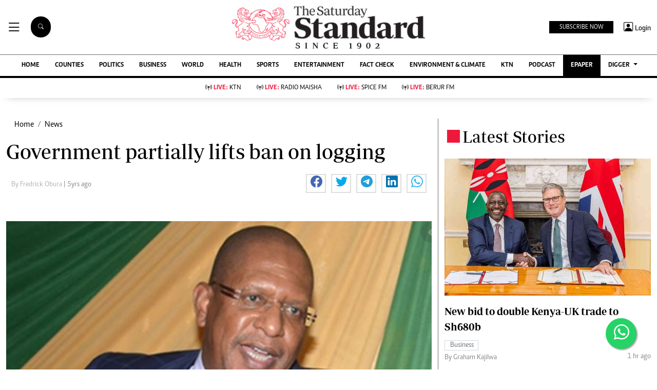

--- FILE ---
content_type: text/html; charset=utf-8
request_url: https://www.google.com/recaptcha/api2/aframe
body_size: 113
content:
<!DOCTYPE HTML><html><head><meta http-equiv="content-type" content="text/html; charset=UTF-8"></head><body><script nonce="gVwmipWs-f37AcnH35vz4Q">/** Anti-fraud and anti-abuse applications only. See google.com/recaptcha */ try{var clients={'sodar':'https://pagead2.googlesyndication.com/pagead/sodar?'};window.addEventListener("message",function(a){try{if(a.source===window.parent){var b=JSON.parse(a.data);var c=clients[b['id']];if(c){var d=document.createElement('img');d.src=c+b['params']+'&rc='+(localStorage.getItem("rc::a")?sessionStorage.getItem("rc::b"):"");window.document.body.appendChild(d);sessionStorage.setItem("rc::e",parseInt(sessionStorage.getItem("rc::e")||0)+1);localStorage.setItem("rc::h",'1769208072320');}}}catch(b){}});window.parent.postMessage("_grecaptcha_ready", "*");}catch(b){}</script></body></html>

--- FILE ---
content_type: application/javascript; charset=utf-8
request_url: https://fundingchoicesmessages.google.com/f/AGSKWxWcyy_qX79hqAaJGLP-pOy-8hw9JdJIwWF9yVGdx-i4zA56LnVekrBFIsafgCjLl-OZM91hbPxWrP9Ajirn8X_tYr19vsyPKzwbas19i59jL8VvZC9kVPFtGlPbxLLRG-DaaX1xKIMQye6yj2UtekvtlpqFGWVyI7PDBJnmgp1LV8JZUn5oijHyyjCF/__420x80_-widget-advertisement/.net/ads?/mobile-ad./boxad2.
body_size: -1288
content:
window['139d67a5-41d0-4422-a5e2-f977b9233fe8'] = true;